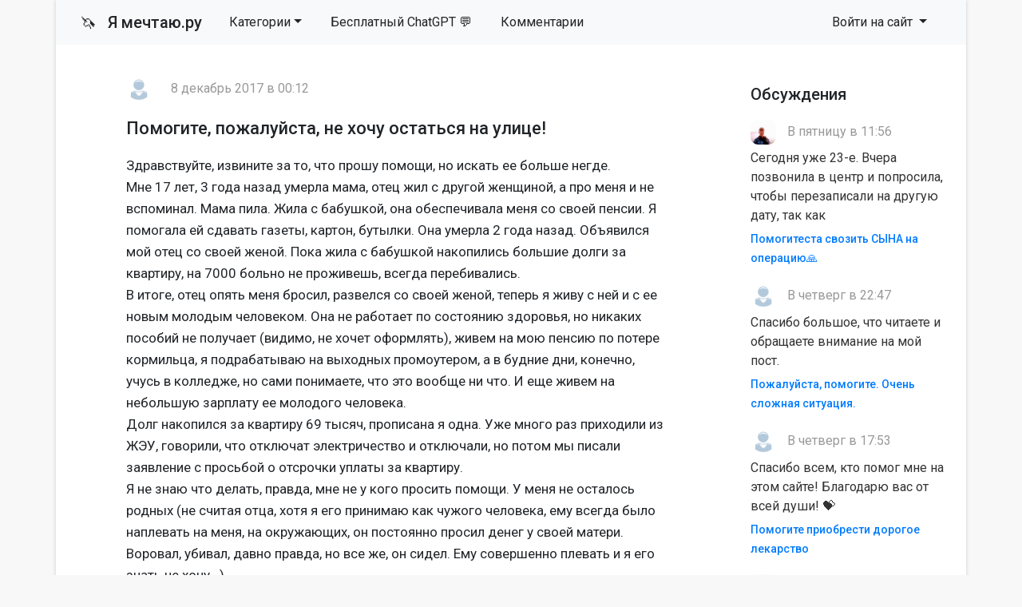

--- FILE ---
content_type: text/html; charset=utf-8
request_url: https://ya-mechtayu.ru/na-zhile/56081-pomogite-pozhaluysta-ne-hochu-ostatsya-na-ulice.html
body_size: 10010
content:
<!DOCTYPE html>
<html>
<head>
<title>Помогите, пожалуйста, не хочу остаться на улице! » Помощь деньгами</title>
<meta charset="utf-8">
<meta name="description" content="Здравствуйте, извините за то, что прошу помощи, но искать ее больше негде. Мне 17 лет, 3 года назад умерла мама, отец жил с другой женщиной, а про меня и не вспоминал. Мама пила. Жила с бабушкой, она обеспечивала меня со своей пенсии. Я помогала ей сдавать газеты, картон, бутылки. Она умерла 2 года">
<meta name="keywords" content="своей, квартиру, помощи, назад, умерла, бабушкой, женой, всегда, живем, человека, правда, Здравствуйте, извините, прошу, искать, больше, негде, другой, женщиной, вспоминал">
<meta name="generator" content="DataLife Engine (https://dle-news.ru)">
<meta name="news_keywords" content="Долги, Квартплата, Помогите, Дом">
<link rel="canonical" href="https://ya-mechtayu.ru/na-zhile/56081-pomogite-pozhaluysta-ne-hochu-ostatsya-na-ulice.html">
<link rel="alternate" type="application/rss+xml" title="Помощь деньгами RSS" href="https://ya-mechtayu.ru/rss.xml">
<link rel="alternate" type="application/rss+xml" title="Помощь деньгами RSS Dzen" href="https://ya-mechtayu.ru/rssdzen.xml">
<link rel="preconnect" href="https://ya-mechtayu.ru/" fetchpriority="high">
<meta property="twitter:title" content="Помогите, пожалуйста, не хочу остаться на улице! » Помощь деньгами">
<meta property="twitter:url" content="https://ya-mechtayu.ru/na-zhile/56081-pomogite-pozhaluysta-ne-hochu-ostatsya-na-ulice.html">
<meta property="twitter:card" content="summary_large_image">
<meta property="twitter:image" content="https://ya-mechtayu.ru/uploads/posts/2017-12/1512736525_img_20171208_173136_254.jpg">
<meta property="twitter:description" content="Здравствуйте, извините за то, что прошу помощи, но искать ее больше негде. Мне 17 лет, 3 года назад умерла мама, отец жил с другой женщиной, а про меня и не вспоминал. Мама пила. Жила с бабушкой, она обеспечивала меня со своей пенсии. Я помогала ей сдавать газеты, картон, бутылки. Она умерла 2 года">
<meta property="og:type" content="article">
<meta property="og:site_name" content="Помощь деньгами">
<meta property="og:title" content="Помогите, пожалуйста, не хочу остаться на улице! » Помощь деньгами">
<meta property="og:url" content="https://ya-mechtayu.ru/na-zhile/56081-pomogite-pozhaluysta-ne-hochu-ostatsya-na-ulice.html">
<meta property="og:image" content="https://ya-mechtayu.ru/uploads/posts/2017-12/1512736525_img_20171208_173136_254.jpg">
<meta property="og:description" content="Здравствуйте, извините за то, что прошу помощи, но искать ее больше негде. Мне 17 лет, 3 года назад умерла мама, отец жил с другой женщиной, а про меня и не вспоминал. Мама пила. Жила с бабушкой, она обеспечивала меня со своей пенсии. Я помогала ей сдавать газеты, картон, бутылки. Она умерла 2 года">

<script src="/public/js/jquery.js?v=106b2"></script>
<script src="/public/js/jqueryui.js?v=106b2" defer></script>
<script src="/public/js/dle_js.js?v=106b2" defer></script>
<script type="application/ld+json">{"@context":"https://schema.org","@graph":[{"@type":"BreadcrumbList","@context":"https://schema.org/","itemListElement":[{"@type":"ListItem","position":1,"item":{"@id":"https://ya-mechtayu.ru/","name":"Мечты"}},{"@type":"ListItem","position":2,"item":{"@id":"https://ya-mechtayu.ru/na-zhile/","name":"Квартира и жилье"}},{"@type":"ListItem","position":3,"item":{"@id":"https://ya-mechtayu.ru/na-zhile/56081-pomogite-pozhaluysta-ne-hochu-ostatsya-na-ulice.html","name":"Помогите, пожалуйста, не хочу остаться на улице!"}}]}]}</script>
<link rel="stylesheet" type="text/css" href="/templates/mechta/css/style.css" media="screen" />
<link rel="stylesheet" href="https://cdnjs.cloudflare.com/ajax/libs/font-awesome/4.7.0/css/font-awesome.min.css">

<meta name="viewport" content="width=device-width, initial-scale=1">

<link rel="apple-touch-icon" sizes="144x144" href="/apple-icon-144x144.png">
<link rel="icon" type="image/png" sizes="192x192"  href="/android-icon-192x192.png">
<link rel="icon" type="image/png" sizes="96x96" href="/favicon-96x96.png">
<link rel="icon" type="image/png" sizes="16x16" href="/favicon-16x16.png">
<meta name="msapplication-TileColor" content="#ffffff">
<meta name="msapplication-TileImage" content="/ms-icon-144x144.png">
<meta name="theme-color" content="#fffcee"> 
<script>window.yaContextCb=window.yaContextCb||[]</script>
<script src="https://yandex.ru/ads/system/context.js" async></script>

</head>
<body>
<script>
<!--
var dle_root       = '/';
var dle_admin      = '';
var dle_login_hash = '3c855d4a52c211cc818334cd6621b02e4ef1fdb1';
var dle_group      = 5;
var dle_skin       = 'mechta';
var dle_wysiwyg    = 1;
var dle_min_search = '4';
var dle_act_lang   = ["Подтвердить", "Отмена", "Вставить", "Отмена", "Сохранить", "Удалить", "Загрузка. Пожалуйста, подождите...", "Скопировать", "Скопировано!"];
var menu_short     = 'Быстрое редактирование';
var menu_full      = 'Полное редактирование';
var menu_profile   = 'Просмотр профиля';
var menu_send      = 'Отправить сообщение';
var menu_uedit     = 'Админцентр';
var dle_info       = 'Информация';
var dle_confirm    = 'Подтверждение';
var dle_prompt     = 'Ввод информации';
var dle_req_field  = ["Заполните поле с именем", "Заполните поле с сообщением", "Заполните поле с темой сообщения"];
var dle_del_agree  = 'Вы действительно хотите удалить? Данное действие невозможно будет отменить';
var dle_spam_agree = 'Вы действительно хотите отметить пользователя как спамера? Это приведёт к удалению всех его комментариев';
var dle_c_title    = 'Отправка жалобы';
var dle_complaint  = 'Укажите текст Вашей жалобы для администрации:';
var dle_mail       = 'Ваш e-mail:';
var dle_big_text   = 'Выделен слишком большой участок текста.';
var dle_orfo_title = 'Укажите комментарий для администрации к найденной ошибке на странице:';
var dle_p_send     = 'Отправить';
var dle_p_send_ok  = 'Уведомление успешно отправлено';
var dle_save_ok    = 'Изменения успешно сохранены. Обновить страницу?';
var dle_reply_title= 'Ответ на комментарий';
var dle_tree_comm  = '0';
var dle_del_news   = 'Удалить статью';
var dle_sub_agree  = 'Вы действительно хотите подписаться на комментарии к данной публикации?';
var dle_unsub_agree  = 'Вы действительно хотите отписаться от комментариев к данной публикации?';
var dle_captcha_type  = '1';
var dle_share_interesting  = ["Поделиться ссылкой на выделенный текст", "Twitter", "Facebook", "Вконтакте", "Прямая ссылка:", "Нажмите правой клавишей мыши и выберите «Копировать ссылку»"];
var DLEPlayerLang     = {prev: 'Предыдущий',next: 'Следующий',play: 'Воспроизвести',pause: 'Пауза',mute: 'Выключить звук', unmute: 'Включить звук', settings: 'Настройки', enterFullscreen: 'На полный экран', exitFullscreen: 'Выключить полноэкранный режим', speed: 'Скорость', normal: 'Обычная', quality: 'Качество', pip: 'Режим PiP'};
var DLEGalleryLang    = {CLOSE: 'Закрыть (Esc)', NEXT: 'Следующее изображение', PREV: 'Предыдущее изображение', ERROR: 'Внимание! Обнаружена ошибка', IMAGE_ERROR: 'Не удалось загрузить изображение', TOGGLE_AUTOPLAY: 'Просмотр слайдшоу', TOGGLE_SLIDESHOW: 'Просмотр слайдшоу', TOGGLE_FULLSCREEN: 'Полноэкранный режим', TOGGLE_THUMBS: 'Включить / Выключить уменьшенные копии', TOGGLE_FULL: 'Увеличить / Уменьшить', ITERATEZOOM: 'Увеличить / Уменьшить', DOWNLOAD: 'Скачать изображение' };
var DLEGalleryMode    = 0;
var DLELazyMode       = 0;
var allow_dle_delete_news   = false;
var dle_search_delay   = false;
var dle_search_value   = '';
jQuery(function($){
save_last_viewed('56081');
					setTimeout(function() {
						$.get(dle_root + "index.php?controller=ajax&mod=adminfunction", { 'id': '56081', action: 'newsread', user_hash: dle_login_hash });
					}, 5000);
FastSearch();
});
//-->
</script>
<div class="page container">
<nav class="navbar navbar-expand-lg navbar-light bg-light row">
    <div class="container-fluid">
        <a class="navbar-brand" href="/"><span style="font-size: 19px">🦄 &nbsp</span> Я мечтаю.ру</a>
        <div class="d-flex d-lg-none ml-auto align-items-center">
            
            <button class="navbar-toggler ml-2" type="button" data-toggle="collapse" data-target="#navbarSupportedContent" aria-controls="navbarSupportedContent" aria-expanded="false" aria-label="Toggle navigation">
                <span class="navbar-toggler-icon"></span>
            </button>
        </div>
        
        <div class="collapse navbar-collapse" id="navbarSupportedContent">
            <ul class="navbar-nav mr-auto">
				<li class="nav-item dropdown">
    <a href="#" class="nav-link dropdown-toggle" data-toggle="dropdown" role="button" aria-haspopup="true" aria-expanded="false">Категории</a>
    <div class="dropdown-menu" role="menu">
        <a class="dropdown-item" href="https://ya-mechtayu.ru/vyplata-kreditov/">Выплата кредитов <span class="badge badge-secondary"> 38685</span></a><a class="dropdown-item" href="https://ya-mechtayu.ru/ozon_wildberries/">Помощь через маркетплейсы <span class="badge badge-secondary"> 70</span></a><a class="dropdown-item" href="https://ya-mechtayu.ru/na-produkty/">Продукты питания <span class="badge badge-secondary"> 8605</span></a><a class="dropdown-item" href="https://ya-mechtayu.ru/na-zhile/">Квартира и жилье <span class="badge badge-secondary"> 13522</span></a><a class="dropdown-item" href="https://ya-mechtayu.ru/odezhda-i-obuv/">Одежда и обувь <span class="badge badge-secondary"> 1872</span></a><a class="dropdown-item" href="https://ya-mechtayu.ru/bytovye-tovary/">Бытовые товары <span class="badge badge-secondary"> 3096</span></a><a class="dropdown-item" href="https://ya-mechtayu.ru/na-lechenie/">Медицина и здоровье <span class="badge badge-secondary"> 11276</span></a><a class="dropdown-item" href="https://ya-mechtayu.ru/ucheba_i_rabota/">Учеба и работа <span class="badge badge-secondary"> 5664</span></a><a class="dropdown-item" href="https://ya-mechtayu.ru/semya_i_blizkie/">Семья и близкие <span class="badge badge-secondary"> 8103</span></a><a class="dropdown-item" href="https://ya-mechtayu.ru/ishu-sponsora/">Ищу спонсора <span class="badge badge-secondary"> 13304</span></a><a class="dropdown-item" href="https://ya-mechtayu.ru/stanu-sponsorom/">Дам деньги <span class="badge badge-secondary"> 209</span></a><a class="dropdown-item" href="https://ya-mechtayu.ru/srochno-dengi/">Нужны деньги <span class="badge badge-secondary"> 108166</span></a><a class="dropdown-item" href="https://ya-mechtayu.ru/raznye_mechty/">Разное <span class="badge badge-secondary"> 8175</span></a>
    </div>
</li>

                <li class="nav-item"><a rel="nofollow" target="_blank" class="nav-link" href="https://t.me/gpt_vibe_bot?start=src_yam_menu">Бесплатный ChatGPT 💬</a></li>
				<li class="nav-item"><a class="nav-link" href="/?do=lastcomments">Комментарии</a></li>
     
                
            </ul>
            
            
            
            <ul class="navbar-nav">
                <li class="nav-item dropdown">
                    <a class="nav-link dropdown-toggle" href="#" id="navbarDropdown3" role="button" data-toggle="dropdown" aria-haspopup="true" aria-expanded="false">
                        Войти на сайт
                    </a>
                    <div class="dropdown-menu" aria-labelledby="navbarDropdown3">
                        <div class="px-3 py-2">
                            <form class="reg" method="post" action=''>
                                Войти
                                <input name="login" type="hidden" id="login" value="submit" />
                                <input class="form-control form-control-sm" name="login_name" type="text" placeholder="e-mail" />
                                <input class="form-control form-control-sm" name="login_password" type="password" placeholder="Пароль" />
                                <input class="btn btn-sm btn-success" onclick="submit();" name="image" value="Войти" type="submit" />
                            </form>
                        </div>
                        <div class="dropdown-divider"></div>
                        <a class="dropdown-item" href="/index.php?do=lostpassword"><i class="fa fa-question-circle" aria-hidden="true"></i> Не помню пароль</a>
                        <a class="dropdown-item" href="/index.php?do=register"><i class="fa fa-user-plus" aria-hidden="true"></i> Регистрация</a> 
                        <a class="dropdown-item" href="https://id.vk.ru/authorize?client_id=7951765&amp;redirect_uri=https%3A%2F%2Fya-mechtayu.ru%2Findex.php%3Fdo%3Dauth-social%26provider%3Dvk&amp;scope=email&amp;state=7e09d28fd307afa8ebe622a3b20f20d6&amp;response_type=code&amp;code_challenge=7MqhzryiYaD5W1Ra7fjoPfPgAu9q7kb8UqdFMXbRYMs&amp;code_challenge_method=S256" target="_blank"><i class="fa fa-vk" aria-hidden="true"></i> Войти через VK</a>
                    </div>
                </li>
            </ul>
            
        </div>
    </div>
</nav>



              





  <div class="main row">
    <div class="container" style="padding:15px;">

<!-- Yandex.RTB R-A-1679693-1 -->
<div id="yandex_rtb_R-A-1679693-1"></div>
<script>window.yaContextCb.push(()=>{
  Ya.Context.AdvManager.render({
    renderTo: 'yandex_rtb_R-A-1679693-1',
    blockId: 'R-A-1679693-1'
  })
})</script>

      </div>
    <div class="col-md-9">
	
      

       
      
<!--
[metatags]
<title>
	Помогите, пожалуйста, не хочу остаться на улице! Башаортостан cрочно нужны 69 000 
</title>
<og:title>
	Помогите, пожалуйста, не хочу остаться на улице! Башаортостан
</og:title>
[/metatags]-->

<article class="news article">
    <div class="autor"><a href="https://ya-mechtayu.ru/user/svetlana23456/"><img class="mini-avatar" src="/templates/mechta/dleimages/noavatar.png"></a> <span></span> <span>8 декабрь 2017 в 00:12</span></div>
     
    <h1 class="article__header">Помогите, пожалуйста, не хочу остаться на улице! </h1>
    
    <p>Здравствуйте, извините за то, что прошу помощи, но искать ее больше негде. <br>Мне 17 лет, 3 года назад умерла мама, отец жил с другой женщиной, а про меня и не вспоминал. Мама пила. Жила с бабушкой, она обеспечивала меня со своей пенсии. Я помогала ей сдавать газеты, картон, бутылки. Она умерла 2 года назад. Объявился мой отец со своей женой. Пока жила с бабушкой накопились большие долги за квартиру, на 7000 больно не проживешь, всегда перебивались. <br>В итоге, отец опять меня бросил, развелся со своей женой, теперь я живу с ней и с ее новым молодым человеком. Она не работает по состоянию здоровья, но никаких пособий не получает (видимо, не хочет оформлять), живем на мою пенсию по потере кормильца, я подрабатываю на выходных промоутером, а в будние дни, конечно, учусь в колледже, но сами понимаете, что это вообще ни что. И еще живем на небольшую зарплату ее молодого человека.<br>Долг накопился за квартиру 69 тысяч, прописана я одна. Уже много раз приходили из ЖЭУ, говорили, что отключат электричество и отключали, но потом мы писали заявление с просьбой о отсрочки уплаты за квартиру. <br>Я не знаю что делать, правда, мне не у кого просить помощи. У меня не осталось родных (не считая отца, хотя я его принимаю как чужого человека, ему всегда было наплевать на меня, на окружающих, он постоянно просил денег у своей матери. Воровал, убивал, давно правда, но все же, он сидел. Ему совершенно плевать и я его знать не хочу...)<br>Помогите, пожалуйста, кто сколько сможет. Нужно хотя бы немного гасить долг, я не хочу остаться на улице...<br>Номер карты сбербанка: 4276 0600 2566 4098</p>
    <div></div>

    <h2 class="obb">
     Срочно нужны 69 000 
      Башаортостан. 
    </h2>

</article>
<div class="article__meta">
    <div class="row">
        <div class="col-md-4">
    		  <div class="article__meta_title">Поддержать деньгами</div>
            <p class="article__meta_text">Переведите любую сумму на указанные реквизиты. Нужно  69 000 </p>
                    <div class="rate">
                      <span class="up-news">
                        <a href="#" onclick="doRate('plus', '56081'); return false;" ><img width="16px" src="/uploads/like.png">&nbsp Поддержать лайком</a>
                      </span>
                      <span class="rating_news"><span data-ratig-layer-id="56081"><span class="ratingtypeplus" >0</span></span></span>
                      <span class="down-news">
                        
                      </span>
                    </div>

        </div>
        <div class="col-md-4">
            <div class="article__meta_title">Категория</div>
            <div class="article__meta_text_link"><a href="https://ya-mechtayu.ru/na-zhile/">Квартира и жилье</a></div>
            
            <div class="article__meta_title">Теги</div>
            <div class="article__meta_text_link"><a href="https://ya-mechtayu.ru/tags/%D0%B4%D0%BE%D0%BB%D0%B3%D0%B8/">Долги</a>, <a href="https://ya-mechtayu.ru/tags/%D0%BA%D0%B2%D0%B0%D1%80%D1%82%D0%BF%D0%BB%D0%B0%D1%82%D0%B0/">Квартплата</a>, <a href="https://ya-mechtayu.ru/tags/%D0%BF%D0%BE%D0%BC%D0%BE%D0%B3%D0%B8%D1%82%D0%B5/">Помогите</a>, <a href="https://ya-mechtayu.ru/tags/%D0%B4%D0%BE%D0%BC/">Дом</a></div>
            <div class="article__meta_title">Просмотры</div>
            <p class="article__meta_text">
              	506
            </p>

        </div>
        <div class="col-md-4">
            <div class="article__meta_title">Такие же материалы</div>
            <ul class="related">
   				<li><a href="https://ya-mechtayu.ru/na-zhile/56114-pomogite-pozhaluysta-ne-hochu-ostatsya-na-ulice.html">Помогите, пожалуйста, не хочу остаться на улице!</a></li><li><a href="https://ya-mechtayu.ru/na-zhile/95786-michtaju-reshit-problemu-s-zhilem.html">Мичтаю решить проблему с жильем</a></li><li><a href="https://ya-mechtayu.ru/na-zhile/133853-mechtaju-o-svoej-kvartire.html">Мечтаю о своей квартире</a></li>
            </ul>
            <div class="article__meta_title">Что то не так?</div>
            <p class="article__meta_text">
             <a href="javascript:AddComplaint('56081', 'news')"> Пожаловаться на этот материал <i class="fa fa-flag" title="Пожаловаться"></i></a>              	
            </p>
        </div>

	</div>
</div>
<h3 class="article__comments_header">Комментарии</h3><div class="alert-box">
  <div class="alert-title">Информация</div>
  <div class="alert-text">Посетители, находящиеся в группе <b>Гости</b>, не могут оставлять комментарии к данной публикации.</div>
</div>        
        
    </div>
    <div class="col-md-3">
      <div class="block">
	<h6>Обсуждения</h6>
    <ul class="last-comments">
		<li>
    <img class="mini-avatar" src="//ya-mechtayu.ru/uploads/fotos/foto_267672_1768156860.jpg">
     В пятницу в 11:56
    <p>Сегодня уже 23-е. Вчера позвонила в центр и попросила, чтобы перезаписали на другую дату, так как</p>
	<a href="https://ya-mechtayu.ru/na-lechenie/246331-pomogitesta-svozit-syna-na-operaciju.html" title="Помогитеста свозить СЫНА на операцию🙏">Помогитеста свозить СЫНА на операцию🙏</a>
</li><li>
    <img class="mini-avatar" src="/templates/mechta/dleimages/noavatar.png">
     В четверг в 22:47
    <p>Спасибо большое, что читаете и обращаете внимание на мой пост. </p>
	<a href="https://ya-mechtayu.ru/srochno-dengi/246852-pozhalujsta-pomogite-ochen-slozhnaja-situacija.html" title="Пожалуйста, помогите. Очень сложная ситуация.">Пожалуйста, помогите. Очень сложная ситуация.</a>
</li><li>
    <img class="mini-avatar" src="/templates/mechta/dleimages/noavatar.png">
     В четверг в 17:53
    <p>Спасибо всем, кто помог мне на этом сайте! Благодарю вас от всей души! 💝</p>
	<a href="https://ya-mechtayu.ru/srochno-dengi/247116-pomogite-priobresti-dorogoe-lekarstvo.html" title="Помогите приобрести дорогое лекарство">Помогите приобрести дорогое лекарство</a>
</li><li>
    <img class="mini-avatar" src="//ya-mechtayu.ru/uploads/fotos/foto_267672_1768156860.jpg">
     В четверг в 16:43
    <p>Сегодня, конечно очень этого не хотелось бы, придётся позвонить в центр и сообщить, что не сможем</p>
	<a href="https://ya-mechtayu.ru/na-lechenie/246331-pomogitesta-svozit-syna-na-operaciju.html" title="Помогитеста свозить СЫНА на операцию🙏">Помогитеста свозить СЫНА на операцию🙏</a>
</li><li>
    <img class="mini-avatar" src="//ya-mechtayu.ru/uploads/fotos/foto_267923_1768690318.jpg">
     В среду в 11:32
    <p>Здравствуйте, спасибо за лайки, никогда ни чего не у кого не просила, но обстоятельства вынуждают.</p>
	<a href="https://ya-mechtayu.ru/na-zhile/246788-nuzhna-finansovaja-podderzhka.html" title="Нужна финансовая поддержка 🙏">Нужна финансовая поддержка 🙏</a>
</li><li>
    <img class="mini-avatar" src="//ya-mechtayu.ru/uploads/fotos/foto_150667.jpg">
     20 января 2026 20:39
    <p>Встаньте на учёт в благотворительный фонд для многодетных семей, например: Русская Берёза. На сайте</p>
	<a href="https://ya-mechtayu.ru/na-produkty/246763-pomogite-nakormit-detej.html" title="Помогите накормить детей">Помогите накормить детей</a>
</li><li>
    <img class="mini-avatar" src="/templates/mechta/dleimages/noavatar.png">
     20 января 2026 19:48
    <p>Спасибо большое за помощь Владимиру Витальевичу Т за перевод 80₽ и Артему 120₽ спасибо вам большое</p>
	<a href="https://ya-mechtayu.ru/na-produkty/246889-pomogite-pozhalujsta.html" title="Помогите пожалуйста">Помогите пожалуйста</a>
</li><li>
    <img class="mini-avatar" src="/templates/mechta/dleimages/noavatar.png">
     20 января 2026 06:30
    <p>Что-то совсем нет помощи, только просмотры…спасибо за лайк в поддержку</p>
	<a href="https://ya-mechtayu.ru/vyplata-kreditov/246676-pomogite-vyplatit-kredit.html" title="Помогите выплатить кредит">Помогите выплатить кредит</a>
</li><li>
    <img class="mini-avatar" src="//ya-mechtayu.ru/uploads/fotos/foto_228693_1701904728.jpg">
     20 января 2026 02:43
    <p>Уважаемый и благородный с добрым сердцем Виталий.Т.И вас с Крещением Господнем 🙏 Спасибо большое 🤗</p>
	<a href="https://ya-mechtayu.ru/srochno-dengi/236457-pozhalujsta-neprohodite-mimo-mozhet-vas-poslal-boh.html" title="Пожалуйста непроходите мимо может вас послал бох🙏">Пожалуйста непроходите мимо может вас послал бох🙏</a>
</li><li>
    <img class="mini-avatar" src="/templates/mechta/dleimages/noavatar.png">
     19 января 2026 22:29
    <p>  Виктория,благодарю за добрые пожелания!Рад,что помог справиться с проблемой.Верю,всё у Вас</p>
	<a href="https://ya-mechtayu.ru/srochno-dengi/246907-pomogite-pozhalujsta-ne-projdite-mimo-jetogo-posta.html" title="Помогите пожалуйста не пройдите мимо этого поста">Помогите пожалуйста не пройдите мимо этого поста</a>
</li>
    </ul>
</div>
<div class="block">
   <h6>Полезноe</h6>
  <div class="block-wrap block-tags">
      <ul class="catmenu">
          <li><a href="/kak-zaschititsya-ot-kollektorov.html">Как защититься от коллекторов?</a></li>
      </ul>
  </div>   
    
  <div class="block">
	<h6>Опрос на сайте</h6>
	<div class="block-wrap with-header block-archives"></div>
</div>
    
    <form id="q_search" class="form-inline" method="post">
        <div class="form-group">
            <input id="story" name="story" class="form-control" placeholder="Поиск на сайте" type="search">
        </div>
        <button class="btn" type="submit" title="Найти">Найти</button>
        <input type="hidden" name="do" value="search">
        <input type="hidden" name="subaction" value="search">
    </form>
    
</div>

<div class="block">
	<h6>Последние</h6>
    <ol class="last">
		<li><a href="https://ya-mechtayu.ru/na-zhile/245860-pozhalujsta-pomogite-razbitomu-serdcu-podnjatsja.html">Пожалуйста, помогите разбитому сердцу подняться</a>
</li>

<li><a href="https://ya-mechtayu.ru/srochno-dengi/245359-tak-nikto-i-ne-pomog.html">Так никто и не помог</a>
</li>

<li><a href="https://ya-mechtayu.ru/semya_i_blizkie/246847-mne-nuzhna-materialnaja-moralnaja-pomosch.html">Мне нужна материальная - моральная  помощь</a>
</li>

<li><a href="https://ya-mechtayu.ru/na-zhile/246788-nuzhna-finansovaja-podderzhka.html">Нужна финансовая поддержка 🙏</a>
</li>

<li><a href="https://ya-mechtayu.ru/raznye_mechty/245635-blagodarju.html">Благодарю 😇</a>
</li>

<li><a href="https://ya-mechtayu.ru/srochno-dengi/246682-rodnye-dolg-chut-ne-zabyla-za-jelektrichestvo.html">Родные 🙏🏻💕долг чуть не забыла за электричество!</a>
</li>

<li><a href="https://ya-mechtayu.ru/bytovye-tovary/245456-pomogite-kupit-stiralnuju-mashinku.html">Помогите купить стиральную машинку</a>
</li>

<li><a href="https://ya-mechtayu.ru/vyplata-kreditov/246676-pomogite-vyplatit-kredit.html">Помогите выплатить кредит</a>
</li>

<li><a href="https://ya-mechtayu.ru/na-lechenie/246331-pomogitesta-svozit-syna-na-operaciju.html">Помогитеста свозить СЫНА на операцию🙏</a>
</li>

<li><a href="https://ya-mechtayu.ru/srochno-dengi/246907-pomogite-pozhalujsta-ne-projdite-mimo-jetogo-posta.html">Помогите пожалуйста не пройдите мимо этого поста</a>
</li>


    </ol>
</div>


    </div>

<!-- Yandex.RTB R-A-1679693-5 -->
<div id="yandex_rtb_R-A-1679693-5"></div>
<script>window.yaContextCb.push(()=>{
	Ya.Context.AdvManager.render({
		"blockId": "R-A-1679693-5",
		"renderTo": "yandex_rtb_R-A-1679693-5",
		"type": "feed"
	})
})
</script>

      
  </div>
<div class="footer row">
  <div class="col-md-6">
      <p><strong>Сайт взаимопомощи Я-мечтаю.ру</strong></p>
      <p><small>Администрация сайта непосредственно не оказывает какой бы то ни было помощи, а лишь дает возможность описать вашу проблему и публично на сайте.</small></p>
     <p><small>© «YA-MECHTAYU.RU» 2010 - 2025 </small></p>

    </div>
  <div class="col-md-6">
    <p>Все желания высечены на сайте и будут исполнены!</p>
      <li><a href="/about.html">О проекте</a></li>
	  <li><a href="/index.php?do=register">Регистрация</a></li>
      <li><a href="/index.php?do=lostpassword">Восстановить пароль</a></li>
      <li><a href="/addnews.html">Добавить материал</a></li>
      <br>
      <li><a class="text-danger" href="/?do=feedback">Техническая поддержка</a></li>

  </div>
</div>
</div>
<!-- Обновлено на Bootstrap 4.6.2 -->
<!-- Удаляем подключение jQuery, так как DLE подключает его автоматически -->
<script src="https://cdn.jsdelivr.net/npm/bootstrap@4.6.2/dist/js/bootstrap.bundle.min.js" integrity="sha384-Fy6S3B9q64WdZWQUiU+q4/2Lc9npb8tCaSX9FK7E8HnRr0Jz8D6OP9dO5Vg3Q9ct" crossorigin="anonymous"></script>
   

<!-- Yandex.Metrika counter -->
<script type="text/javascript">
    (function(m,e,t,r,i,k,a){
        m[i]=m[i]||function(){(m[i].a=m[i].a||[]).push(arguments)};
        m[i].l=1*new Date();
        for (var j = 0; j < document.scripts.length; j++) {if (document.scripts[j].src === r) { return; }}
        k=e.createElement(t),a=e.getElementsByTagName(t)[0],k.async=1,k.src=r,a.parentNode.insertBefore(k,a)
    })(window, document,'script','https://mc.yandex.ru/metrika/tag.js', 'ym');

    ym(27413693, 'init', {webvisor:true, clickmap:true, accurateTrackBounce:true, trackLinks:true});
</script>
<noscript><div><img src="https://mc.yandex.ru/watch/27413693" style="position:absolute; left:-9999px;" alt="" /></div></noscript>
<!-- /Yandex.Metrika counter -->

    </body>
</html>
<!-- DataLife Engine Copyright SoftNews Media Group (https://dle-news.ru) -->


--- FILE ---
content_type: text/css
request_url: https://ya-mechtayu.ru/templates/mechta/css/style.css
body_size: 11288
content:
@import url('https://fonts.googleapis.com/css?family=Roboto:300,400,500,700');
@import url('https://cdn.jsdelivr.net/npm/bootstrap@4.6.2/dist/css/bootstrap.min.css');

/* Единый синий стиль для всех кнопок */
:root {
    /* Брендовый синий (как у .btn-primary Bootstrap) */
    --brand-primary: #007bff;
    --brand-primary-hover: #0069d9;
    --brand-primary-border-hover: #0062cc;
    --brand-primary-focus: rgba(0, 123, 255, 0.5);
}

/* Базовый primary (оставляем как есть, но фиксируем ховеры/фокус для консистентности) */
.btn-primary {
    background-color: var(--brand-primary) !important;
    border-color: var(--brand-primary) !important;
    color: #fff !important;
}
.btn-primary:hover,
.btn-primary:focus {
    background-color: var(--brand-primary-hover) !important;
    border-color: var(--brand-primary-border-hover) !important;
}
.btn-primary:focus,
.btn-primary:active {
    box-shadow: 0 0 0 0.2rem var(--brand-primary-focus) !important;
}

/* Приводим остальные варианты к единому синему виду */
.btn-success,
.btn-warning,
.btn-info,
.btn-secondary,
.btn-danger,
.btn-dark,
.btn-light {
    background-color: var(--brand-primary) !important;
    border-color: var(--brand-primary) !important;
    color: #fff !important;
}
.btn-success:hover,
.btn-warning:hover,
.btn-info:hover,
.btn-secondary:hover,
.btn-danger:hover,
.btn-dark:hover,
.btn-light:hover,
.btn-success:focus,
.btn-warning:focus,
.btn-info:focus,
.btn-secondary:focus,
.btn-danger:focus,
.btn-dark:focus,
.btn-light:focus {
    background-color: var(--brand-primary-hover) !important;
    border-color: var(--brand-primary-border-hover) !important;
    color: #fff !important;
}
.btn-success:focus,
.btn-warning:focus,
.btn-info:focus,
.btn-secondary:focus,
.btn-danger:focus,
.btn-dark:focus,
.btn-light:focus,
.btn-success:active,
.btn-warning:active,
.btn-info:active,
.btn-secondary:active,
.btn-danger:active,
.btn-dark:active,
.btn-light:active {
    box-shadow: 0 0 0 0.2rem var(--brand-primary-focus) !important;
}

/* Для outline-кнопок оставляем контур, но в нашем синем */
.btn-outline-success,
.btn-outline-warning,
.btn-outline-info,
.btn-outline-secondary,
.btn-outline-danger,
.btn-outline-dark,
.btn-outline-light {
    color: var(--brand-primary) !important;
    border-color: var(--brand-primary) !important;
}
.btn-outline-success:hover,
.btn-outline-warning:hover,
.btn-outline-info:hover,
.btn-outline-secondary:hover,
.btn-outline-danger:hover,
.btn-outline-dark:hover,
.btn-outline-light:hover,
.btn-outline-success:focus,
.btn-outline-warning:focus,
.btn-outline-info:focus,
.btn-outline-secondary:focus,
.btn-outline-danger:focus,
.btn-outline-dark:focus,
.btn-outline-light:focus {
    color: #fff !important;
    background-color: var(--brand-primary) !important;
    border-color: var(--brand-primary-border-hover) !important;
    box-shadow: 0 0 0 0.2rem var(--brand-primary-focus) !important;
}

/* Мобильный значок ЛС в шапке */
.pm-icon-mobile {
    padding-right: 0.5rem;
}
.pm-icon-mobile .fa-envelope-o {
    font-size: 1.25rem;
}
.pm-badge-mobile {
    position: absolute;
    top: -2px;
    right: -2px;
}

/* Кнопка "+ Пост" (мобильная, рядом с бургером) */
.mobile-addpost-btn {
    padding: 0.25rem 0.5rem;
    font-size: 0.875rem;
    line-height: 1.2;
}

/* Стили для совместимости с Bootstrap 4 */
/* Возвращаем оригинальные стили Bootstrap для навигационной панели */
.navbar-light {
    background-color: #f8f9fa !important;
    border: none;
}

.navbar-light .navbar-brand {
    color: #212529;
    font-size: 1.25rem;
    font-weight: 500;
}

.navbar-light .navbar-nav .nav-link {
    color: #212529;
    padding: 0.5rem 1rem;
    font-size: 1rem;
    font-weight: 400;
}

.navbar-light .navbar-nav .active > .nav-link {
    color: #007bff;
    background-color: transparent;
    font-weight: 500;
}

.navbar-light .navbar-nav .nav-link:hover {
    color: #007bff;
    background-color: transparent;
}

/* Стили для выпадающего меню категорий */
.navbar-nav .nav-item.dropdown {
    position: relative;
}

/* Исправление для выпадающих пунктов меню - переопределяем стандартное поведение ::after */
.navbar-nav .nav-item.dropdown > .nav-link.dropdown-toggle::after {
    /* Скрываем стандартную линию подчеркивания */
    display: none;
}

/* Добавляем стандартную стрелку для выпадающего меню */
.navbar-nav .nav-item.dropdown > .nav-link.dropdown-toggle:after {
    display: inline-block;
    margin-left: 0.255em;
    vertical-align: 0.255em;
    content: "";
    border-top: 0.3em solid;
    border-right: 0.3em solid transparent;
    border-bottom: 0;
    border-left: 0.3em solid transparent;
}

/* Добавляем анимированное подчеркивание при наведении */
.navbar-nav .nav-item.dropdown > .nav-link.dropdown-toggle:before {
    content: '';
    position: absolute;
    width: 0;
    height: 2px;
    bottom: 0;
    left: 0;
    background-color: #007bff;
    transition: width 0.3s ease;
}

.navbar-nav .nav-item.dropdown > .nav-link.dropdown-toggle:hover:before {
    width: 100%;
}

.navbar-nav .dropdown-menu {
    padding: 0.5rem 0;
    min-width: 10rem;
    margin: 0.125rem 0 0;
}

.dropdown-item {
    padding: 0.25rem 1.5rem;
    white-space: normal;
}

.dropdown-item:hover {
    background-color: #f8f9fa;
}

/* Исправление для вложенных меню */
.navbar-nav > .navbar-nav {
    display: inline-block;
}

.navbar-nav > .navbar-nav .nav-item {
    display: inline-block;
}

/* Стили для адаптивных изображений */
.img-fluid {
    max-width: 100%;
    height: auto;
}

/* Обратная совместимость для старых классов Bootstrap 3 */
.img-responsive {
    max-width: 100%;
    height: auto;
}

article img {
    max-width: 100%;
    height: auto;
}

.fullstory img {
    max-width: 100%;
    height: auto;
}

/* Стили для изображений в профиле пользователя */
.avatar img {
    max-width: 100%;
    height: auto;
}

.userinfo img {
    max-width: 100%;
    height: auto;
}

.col-md-4 img {
    max-width: 100%;
    height: auto;
}

.adm {
    background: #fce36e;
}
#dle-comments-form {
    margin: 30px 0;
}

.edit a {
    color:red;
}

body {
	font-family: 'Roboto', sans-serif;
    background-color:#f8f8f8;
}

.meta li {
    display: inline-block;
}

.mini-container {
	max-width:680px;
    margin: 0 auto;
}

.navbar-default .navbar-brand {
    color: #212529;
    font-size: 1.25rem;
    font-weight: 500;
}

.navbar {
    margin-bottom: 0;
}

.reg {
    padding:10px
}

.tg {
    position: fixed;
    padding: 10px;
    bottom: 0px;
    background: #ffdb4d;
    left: 0;
    width: 100%;
    text-align: center;
}

.tg a {
    color: #000;
}

.reg input {
    margin-bottom:10px;
}

.alert-comments {
    background-color: #f7f7f7;
    border-color: #e7e7e6;
    font-size: 13px;
    padding: 15px;
    border-radius: 5px;
    border: 1px solid #ebebeb;
    margin: 20px 0;
}

img.right-ava {
    width: 40px;
    /* margin-bottom: -10px; */
    margin-right: 10px;
    /* padding-right: 10px; */
    border-radius: 50%;
    /* border: 1px solid #b5b5b5; */
    box-shadow: 0 0 6px -2px #969696;
}

img.mim {
    width: 20px;
}

.alert-title {
    background: #ffdd2d;
    padding: 14px 16px;
    font-size: 16px;
    font-weight: bold;
    color: #000;
    border-top-right-radius: 5px;
    border-top-left-radius: 5px;
}

#dle-comments-list {
    max-width: 680px;
    margin: 0 auto;
}

.comments-tree-list {
    padding-left:0
}

.comments-tree-list>li {
    list-style:none;
}


.alert-text {
    background: #fcf8e3;
    border: 1px solid #ffdd2d;
    border-bottom-right-radius: 5px;
    border-bottom-left-radius: 5px;
    padding: 20px;       
}

.comment-body {
    padding-left: 123px;
}

h1 {
    font-size: 22px;

        margin: 0 auto;
     margin-bottom:20px;
    margin-top:20px;
}
h1 a {
    color: #F47F1E;
}

h1.category-title {
    font-size:22px;
    margin:0;
}
p.category-description {
    font-size: 13px;
    color: #999;
    margin: 0;
    line-height: 18px;
    margin-top: 8px;
}

h3 {
	font-size: 24px;
  	font-weight: 600;
}

.h3-title {
    color: #607D8B;
    font-size: 32px;
}

h2 {
    font-size: 22px;
    margin-top:10px;
}

h2 a {
    color:#000;
    text-decoration:underline;
}

article p {
font-size:17px;
}
.article__comments_header {
    max-width: 680px;
    margin: 0 auto;
    font-size: 22px;
    /* display: block; */
    padding: 50px 0 10px;
}

.navbar-brand>img {
    display:inline-block;
    width:24px;
}

p.text {
    margin-bottom: 0;
}

p.obb {
    font-size: 20px;
    color: #aaa;
}

.admin {
    position: absolute;
    left:0;
}

.danger{
    border: 1px solid red;
    padding: 20px;
    color: red;
    font-size: 18px;
}

.main-video>div {
    width:100% !important;
    height:auto !important;
}

.article__meta {
    position: relative;
    background-color: #f2f2f4;
    margin: 20px -15px 0 -15px;
	font-size: 14px;
    padding: 20px 40px;
}

.article__meta_title {
    color: #777;
    font-size: 14px;
    margin: 16px 0 10px;
}

.article__meta_text {
    font-size: 14px;
    line-height: 18px;
    color: #333;
    margin: 0;
}

.article__meta_text_muted {
    font-size: 14px;
    line-height: 18px;
    color: #777;
    margin: 0;
}

.article__meta_text_link a {
display: inline-block;
    margin-right: 1px;
    padding: 1px 10px;
    background: #fff;
    border: 1px solid rgba(0, 0, 0, 0.15);
    border-radius: 2px;
    font-size: 14px;
    color: #333;
    margin-bottom: 4px;
}
.article__meta_text_link a:hover {
    border-color: rgba(0, 0, 0, 0.3);
    text-decoration: none;
}

.footer-banner {
    display:none;
}

.comment-info {
    margin-bottom:6px;
}

.price {
    font-size:25px;
}
.main-video video  {
    width:100% !important;
    height:auto !important;
}

.mejs-mediaelement {
    position:relative;
}

.qq-upload-button {
    background: #009688;
    color: #fff;
}

p {
	line-height: 27px;
    margin: 10px 0 20px 0;
    word-wrap: break-word;
}

.mini-avatar {
    border-radius: 30%;
    width: 32px;
    margin-right:10px;
}
    
.related {
    
	font-size: 0.9em;
    padding-left: 20px;
}

.related li {
	margin-bottom: 8px;
}

.related li a {
	color:#2f73b9;
}

.xf input, textarea {
        display: block;
    width: 100%;
    height: 34px;
    padding: 6px 12px;
    font-size: 14px;
    line-height: 1.42857143;
    color: #555;
    background-color: #fff;
    background-image: none;
    border: 1px solid #ccc;
    border-radius: 4px;
    -webkit-box-shadow: inset 0 1px 1px rgba(0,0,0,0.075);
    box-shadow: inset 0 1px 1px rgba(0,0,0,0.075);
    -webkit-transition: border-color ease-in-out .15s, -webkit-box-shadow ease-in-out .15s;
    -o-transition: border-color ease-in-out .15s, box-shadow ease-in-out .15s;
    transition: border-color ease-in-out .15s, box-shadow ease-in-out .15s;
    
}



input.btn111 {
    background: #50ce83;
    padding: 10px 20px;
    border-radius: 3px;
    color: #fff;
    border: none;
    margin-right: 15px;
}



input.btn:hover {
    background: cadetblue;
}

.rate {
background-color: #e6e6e6;
    border-radius: 5px;
    display: inline-block;
    padding: 5px 10px;
    margin: 20px 0 0 0;
}

li.like a {
	color: #F5BFD4;
}

.rating_news span>span {
padding: 0px 5px;
}

.rate .up-news a {
	color: rgb(121, 121, 121);
    text-decoration: none;
}

.rate .down-news {
	color: rgb(226, 83, 83);
}

#dle-comments-list .autor {
    margin-bottom:7px;
}
.autor {
	color: #999;
    margin: 10px 0;
}

.autor a {
	text-decoration: none;
	color: #000;
}

.autor a:hover {
	text-decoration: underline;
}

.autor span {
    margin-right: 10px;
}

.up-news .fa-heart {
  color: #ccc;
        margin-right: 4px;
}

.up-news:hover .fa-heart {
  color: red;
}

.voteprogress {
    position: relative;
    top: 5px;
    z-index: 2;
    margin-top: -25px;
    margin-bottom: 10px;
}

.vote1, .vote2, .vote3, .vote4, .vote5, .vote6 {
    width: 100%;
    background: #ffdb4d;
    display: inline-block;
    color: transparent;
    border-radius: 5px;
}

.vote {
    z-index: 3;
    position: relative;
    font-size: 12px;
    padding-left: 5px;
    color: #1e1e1ea8;
}

.taglist {margin: 20px 0;color:#bbb;}
.taglist span {
    display:inline-block;
    margin: 8px 2px;
}
    .taglist a {
    padding: 5px 15px;
    border-radius: 3px;
    color: #c15117;
    text-decoration: none;
    background: #ffefef;
    text-transform: uppercase;
    letter-spacing: 0.1em;
    border: 1px solid #d2a494;
    margin: 0 4px;
    font-size: 15px;
    }
.taglist a:hover {
    color: #fff;
    background:#d2a494;
        }

.liker {
    text-align: center;
    margin: 0 auto;
    position: absolute;
    top: 0;
    right: 0;          
}
.liker p {margin-bottom:10px; display: inline-block; font-size: 13px; width: inherit !important;font-weight:bold;}

        
.btngrn {
	background-color: rgba(54, 198, 127, 1);
	padding: 5px 10px;
	margin-top: 12px;
	margin-right: 12px;
	color: white;
	border-radius: 2px;
	font-weight: normal;
	font-family: Arial;
	font-size: 14px;
	border: 1px solid #36C67F;
}

.btngrn:hover {
	background-color: #F0F9F4;
}

.comment-text {
    padding: 20px;
    border-radius: 20px;
    background-color: #f5f5f6;
    margin: 20px 0;
}


.block-nav ul ul {padding-left: 15px;}
.block-nav sup {line-height: 1em;}

/* Ã’Ã¥Ã«Ã® Ã±Ã²Ã°Ã Ã­Ã¨Ã¶Ã» */
.page {
    box-shadow: 0 0 5px #cdcdcd;
    background-color: #fff;
}

/* Ã?Ã Ã¯ÃªÃ  */
.toppanel {    
    border-bottom: 1px solid #eaeaea;
    overflow: hidden;
    padding: 8px 20px;
    font-size: 13px;
    margin: 0 -15px;}

.userpanel {font-size:13px; padding:7px 0;   margin: 0;}
.userpanel ul {margin:0; padding:0;}
.userpanel li {display: inline-block; padding-right: 6px;}

.header {
    zoom: 1;
    padding-bottom: 23px;
    position: relative;

    padding: 15px;}

.add-mob {
    background: #50ce83;
    border-radius: 3px;
    color: #fff;
    padding:2px;
}

.add-btn {
    padding: 5px 10px;
    color: #2f2f2f;
    background: #ffcb07;
    border-radius: 4px;
    box-shadow: 1px 1px 1px 0px #cecece;
    display:inline-block;
    margin: 10px 10px 0 10px;
}

.header .logo a {display: block; background: url(../images/logo.png) no-repeat 0px 0px; text-decoration: none; color: #1e1e1e; height: 60px;}
.header .logo b {color: #1e1e1e; font-size: 18px; display: block; padding: 5px 0 0 90px;}
.header .logo span {    color: #9E9E9E;
    display: block;
    padding: 0px 0px 0px 89px;
}

.signup {float: left;}
.signup * {display: inline; margin-right: 10px;}
.signup input {
    color: #444444;
    font-size: 12px;
    border: 1px solid #C9C9C9;
    padding: 2px 7px;
}

.catmenu {
   padding-left: 17px;
}

/* ÃÃ«Ã®Ãª */
.block {margin-bottom: 6px;overflow:hidden;}
.block li {margin-bottom: 5px;    color: #d19b00;}
.block a {    font-weight: 500;
    text-decoration: none;
    font-size: 14px;}
.block a:hover {text-decoration: underline;}

h6 {
    font-size: 20px;
    margin: 20px 0;
}

.block-wrap.with-header {padding: 0px 0px 0px 0px;}
.block-archives * {font-weight: normal;}
.archives span {display: none;}
.block-search {padding-bottom: 20px;}

.block-nav {
  font-size: 13px;
  color: rgb(215, 215, 215);
  line-height: 25px;
  }

.cat_menu>li>ul {display: none;}
.block-tags {color: #686868;}
.block-informer {color: #555;}
.block-informer a {color: #f5c242; text-decoration: underline;}
.block-informer a:hover {color: #f5c242; text-decoration: none;}

.post_info {
padding: 2px 5px;
font-size: 16px;
 color: rgb(202, 202, 202);
}

.last {padding-left: 18px;}


.alltags a{
display: inline-block;
margin: 5px 0;
text-decoration: none;
border: 1px solid rgb(212, 192, 176);
padding: 2px 5px;
border-radius: 5px;
}
.alltags a:hover {background-color: rgb(212, 192, 176)}

.news {  
    margin: 0 auto;
    max-width: 680px;
    margin-bottom:30px;
}

.text1 h2 {
    font-weight: 600;
    font-size: 24px;
    margin: 40px 0 20px 0px;
    color: rgb(0, 0, 0);
}

.text h3 {
font-weight: 600;
}


.news.shortnews .text form img {display: inline; float: none; width: auto; padding-right: 0px;}

.news.shortnews .text form textarea {height: 50px !important; font: 11px Tahoma, Geneva, Sans-serif !important;}

/*.news-header, .page-title {font: 2.2em/26px Tahoma, Helvetica, Sans-serif; color: #1e1e1e;}*/
.news-header img {vertical-align: middle; padding-left: 5px;}
.news-header a:hover, .page-title a:hover {text-decoration: underline;}
.news-info-wrap {overflow: hidden; zoom: 1;}
.news-info {color: #bbb;}
.news-info li {display: inline; padding-right:10px;}
.news-info del {color: #c9c9c9; padding: 0px 5px;}
.news-info a {color: #5d5d5d; text-decoration: underline;}
.news-info a:hover {text-decoration: none;}
.news-info .catlink a {color: #f5c242;}

.news .text a:hover {text-decoration: none;}*/

.news-info .rate {margin-left: -90px; margin-top: -1px; position: absolute; width: 90px;}
.news-info {margin:10px 0 0; font-size:12px; padding:0;} 
.error .text {padding-bottom: 0px;}


.vote-title {padding-bottom: 10px; line-height: 14px;font-weight:bold;}
.vote label {padding-left: 10px;}
.vote-list {color: #1e1e1e; line-height: 20px; padding-bottom: 10px; margin-right: 15px;}
.vote-list img, #dle-poll-list img {border: 1px solid #f5c242 !important;}
#dle-poll-list {padding-bottom: 10px;}
.vote-total {padding-top: 10px; display: block;}
.vote-submit, .vote-result {font: 11px Tahoma, Helvetica, Sans-serif; color: #1e1e1e; cursor: pointer; float: left; display: block; cursor: pointer; _display: inline; margin-right: 20px;}
.nopadd {padding-bottom: 0px !important;}

.news.addnews {padding-bottom: 0px; margin-bottom: 20px;}
.news.addnews .send-form {padding: 20px 0px;}

table td.search {text-align: left;}
table td.search select.rating {text-indent: 0px !important; color: #1e1e1e !important;}
table td.search select {width: 256px !important; height: 20px; font: 11px Tahoma, Helvetica, Sans-serif; color: #1e1e1e;}
.big-textarea {height: 300px; width: 100%; background: #fff; color: #1e1e1e; border: 1px solid #dbdbdb;}
.padd {padding-top: 10px;}
.nopadding {padding-top: 0px;}
.noborder {border: 0px !important;}
.block-search-submit {font: 1.5em Tahoma, Helvetica, Sans-serif; color: #1e1e1e; cursor: pointer; cursor: pointer; margin-right: 20px;}
#allow_subscribe {margin: 0 7px 0 0;}
.admintag label {display: block; float: left; position: relative; margin: -14px 0px 0px 30px;}
.admintag input {display: block; clear: both;}

label.comments_subscribe {
    font-weight: 100;

}

.avatar {    
    border-radius: 50%;
    width: 90px;
    float: left;
    margin-right: 30px;
    margin-top: 10px;
    margin-bottom: 20px;
}
.editinfo {font: italic 0.8em Tahoma, Helvetica, Sans-serif; color: #999; padding-top: 14px;}
.pm-footer {margin-left: 0px;}

.pm-footer a {
    background-color: #eee;
    padding: 5px 10px;
    margin-right: 10px;
    border-radius: 4px;
    border: 1px solid #d5dee2;
    text-decoration:none;
    display: inline-block;
    margin-bottom: 10px;
}

.pm-footer a:hover {
    background-color: #d5dee2;
}

/* Ã„Ã®Ã¯Ã®Ã«Ã­Ã¨Ã²Ã¥Ã«Ã¼Ã­Ã»Ã¥ Ã¯Ã®Ã«Ã¿ */
.xf {    margin-bottom: 50px;}
.xf td.addnews {
    font-size: 16px;
    color: rgba(8, 124, 179, 1);
    font-weight: 400;
    margin: 20px 0 5px;
}

.xfieldsnote {
    color:#777;
}

#category {
    display: block;
    width: 100%;
    height: 34px;
    padding: 6px 12px;
    font-size: 14px;
    line-height: 1.42857143;
    color: #555;
    background-color: #fff;
    background-image: none;
    border: 1px solid #ccc;
    border-radius: 4px;
    -webkit-box-shadow: inset 0 1px 1px rgba(0,0,0,0.075);
    box-shadow: inset 0 1px 1px rgba(0,0,0,0.075);
    -webkit-transition: border-color ease-in-out .15s, -webkit-box-shadow ease-in-out .15s;
    -o-transition: border-color ease-in-out .15s, box-shadow ease-in-out .15s;
    transition: border-color ease-in-out .15s, box-shadow ease-in-out .15s;
}

.xf td {display: block !important;}
.xf font {top: -13px; position: relative; left: -10px;}

/* ÃÃ®Ã¤Ã¢Ã Ã« */
.footer {    overflow: hidden;
    padding: 20px;
    background-color: #f5f5f5;margin-bottom: 60px;}


/* DLE default styles */
#busy_layer {display: none !important; width: 0px !important; height: 0px !important; z-index: -9999px !important; position: absolute !important; left: -9999px !important; top: -9999px !important;}
/* Ã–Ã¨Ã²Ã Ã²Ã  Ã¨ Ã±ÃªÃ°Ã»Ã²Ã»Ã© Ã²Ã¥ÃªÃ±Ã² */
.title_quote {
 color: #545454; 
    background: #ffe8c5;
    padding: 5px;
    border-top-right-radius: 5px;
    border-top-left-radius: 5px;   
}

 .quote {
color: #796d57;
    background: #fffcf0;
    border-left: 2px solid #ffe8c5;
    padding: 10px;
    font-size: small;
    line-height: normal;

}
/* Ã’Ã¥Ã£ SPOILER */
.title_spoiler {color: #555; background: #fff; border: 1px dotted #d7d7d7; font-weight: bold; padding: 5px; margin-top: 6px;}
.title_spoiler img {margin: 0; padding: 0;}
.text_spoiler {color: #555555; background: #fff; border: 1px dotted #d7d7d7; border-top: 0; text-align: justify; padding: 5px;}
/* TÃ½Ã£ CODE */
.scriptcode {color: #545454; background: #fff; border: 1px dotted #d7d7d7; text-align: left; padding: 5px; margin-top: 6px;}
/* ÃŠÃ Ã«Ã¥Ã­Ã¤Ã Ã°Ã¼ */
.weekday-active-v, .day-active-v {color: #1e1e1e;}
.calendar {color: #1e1e1e; font-family: verdana; font-size: 11px; line-height: 16px;}
.calendar td, th {font-family: verdana; text-decoration: none; padding: 4px 6px 5px 7px;}
.weekday {color: #f5c242; font-family: verdana;}
.weekday-active {color: #f5c242; font-family: verdana;}
.day-active {color: #f5c242; font-family: verdana;}
.day-active a, .weekday-active a, .day-active-v a, .weekday-active-v a {text-decoration: underline;}
.monthlink {color: #1e1e1e; text-decoration: none;}
.day-current {border: 1px solid #c3c3c3;}
.monthselect {font: bold 11px Tahoma, Helvetica, Sans-serif; color: #f5c242;}


.bb-pane { height: 1%; overflow: hidden; border: 1px solid #BBB; background-image: url("../bbcodes/bg.gif"); }
.bb-btn, .bb-sep { height: 25px; float: left; display: block; overflow: hidden; text-indent: -9999px; white-space: nowrap; }
.bb-sel { float: left; padding: 4px 2px 0 2px; }
.bb-sel select { font-size: 11px; }
.bb-sep { width: 5px; background-image: url("../bbcodes/brkspace.gif"); }
.bb-btn { cursor: pointer; width: 23px; }

.bb-editor textarea { 
    padding: 10px;
    border: 1px solid #bcc0c2;
    height: 140px;
}
.editorcomm .bb-editor { width: 465px;}
.editorcomm .bb-editor textarea { height: 156px; }


table.pm input.bbcodes {margin: 10px 0px 20px 0px; position: relative;}
.pm_head {padding-top: 15px;}
.pm_list {color: #000; line-height: 22px;}
.pm_list a {color: #ef8a00;}
.pm-body {
    padding: 10px;
    background: #f5f2ec;
    border: 1px solid #ded9d0;
    border-radius: 3px;
    margin: 25px 0 25px 25px;
}
.pmpage a {color: #1e1e1e !important;}

/* ÃŽÃ¡Ã«Ã ÃªÃ® Ã²Ã¥Ã£Ã®Ã¢ */
.clouds_xsmall {font-size: 1em;}
.clouds_small {font-size: 1.2em;}
.clouds_medium {font-size: 1.4em;}
.clouds_large {font-size: 1.6em;}
.clouds_xlarge {font-size: 1.8em;}



.clouds_xsmall a, .clouds_small a, .clouds_medium a, .clouds_large a, .clouds_xlarge a {
line-height: 25px;
    margin: 8px 5px;
    color: #666;
    border-bottom: 2px solid #ff5100;
    text-decoration: none;
}

#loading-layer {
    display:none;
    font-family: Verdana;font-size: 11px;
    background:#000;padding:10px;
    text-align:center;
    border:1px solid #000;
    color: #FFF;
    border-radius: 5px;
    -webkit-border-radius: 5px;
    -moz-border-radius: 5px;
}

/* ==================== Ã€Ã¢Ã²Ã®Ã§Ã Ã¯Ã®Ã«Ã­Ã¥Ã­Ã¨Ã¥ Ã®Ã¡Ã«Ã ÃªÃ  Ã²Ã¥Ã£Ã®Ã¢ */
.ui-autocomplete { position: absolute; cursor: default; }

* html .ui-autocomplete { width:1px; } /* without this, the menu expands to 100% in IE6 */

.ui-menu {
            list-style:none;
            padding: 2px;
            margin: 0;
            display:block;
            float: left;
}
.ui-menu .ui-menu {
            margin-top: -3px;
}
.ui-menu .ui-menu-item {
            margin:0;
            padding: 0;
            zoom: 1;
        float: left;
            clear: left;
            width: 100%;
}
.ui-menu .ui-menu-item a {
            text-decoration:none;
            display:block;
            padding:.2em .4em;
            line-height:1.5;
            zoom:1;
}
.ui-menu .ui-menu-item a.ui-state-hover,
.ui-menu .ui-menu-item a.ui-state-active {
            font-weight: normal;
            margin: -1px;
}

/* ==================== Ã„Ã¨Ã Ã«Ã®Ã£Ã®Ã¢Ã»Ã¥ Ã¨ Ã¢Ã±Ã¯Ã«Ã»Ã¢Ã Ã¾Ã¹Ã¨Ã¥ Ã®ÃªÃ­Ã  jQuery UI */
.ui-helper-clearfix:after {
    clear: both;
    content: ".";
    display: block;
    height: 0;
    visibility: hidden;
}
.ui-helper-clearfix {
    display: inline-block;
}
* html .ui-helper-clearfix {
    height: 1%;
}
.ui-helper-clearfix {
    display: block;
}
.ui-icon {
    background-repeat: no-repeat;
    display: block;
    overflow: hidden;
    text-indent: -99999px;
}
.ui-widget {
    font-family: Tahoma, Lucida Sans, Arial, sans-serif;
    font-size: 11px;
}
.ui-widget input, .ui-widget select, .ui-widget textarea, .ui-widget button {
    font-family: tahoma, Arial, sans-serif;
    font-size: 11px;
}
.ui-widget-content {
    background: #fcfdfd 50% bottom repeat-x;
    border: 1px solid #a6c9e2;
    color: #222222;
}
.ui-widget-content a {
    color: #222222;
}
.ui-widget-header {
    background: #5c9ccc url(../images/ui-bg_gloss-wave.png) 50% 50% repeat-x;
    border: 1px solid #4297d7;
    color: #ffffff;
    font-weight: bold;
}
.ui-widget-header a {
    color: #ffffff;
}
.ui-state-default, .ui-widget-content .ui-state-default {
    background: #dfeffc url(../images/ui-bg_glass_85.png) 50% 50% repeat-x;
    border: 1px solid #c5dbec;
    color: #2e6e9e;
    font-weight: bold;
}
.ui-state-default a, .ui-state-default a:link, .ui-state-default a:visited {
    color: #2e6e9e;
    text-decoration: none;
}
.ui-state-hover, .ui-widget-content .ui-state-hover, .ui-state-focus, .ui-widget-content .ui-state-focus {
    background: #d0e5f5 url(../images/ui-bg_glass_75.png) 50% 50% repeat-x;
    border: 1px solid #79b7e7;
    color: #1d5987;
    font-weight: bold;
}
.ui-state-hover a, .ui-state-hover a:hover {
    color: #1d5987;
    text-decoration: none;
}
.ui-state-active, .ui-widget-content .ui-state-active {
    background: #f5f8f9 50% 50% repeat-x;
    border: 1px solid #79b7e7;
    color: #e17009;
    font-weight: bold;
}
.ui-state-active a, .ui-state-active a:link, .ui-state-active a:visited {
    color: #e17009;
    text-decoration: none;
}
.ui-widget :active {
    outline: none;
}
.ui-state-error {
    background: #fef1ec 50% 50% repeat-x;
    border: 1px solid #cd0a0a;
    color: #cd0a0a;
}
.ui-widget-header .ui-icon {
    background-image: url(../images/ui-icons.png);
}
.ui-state-hover .ui-icon, .ui-state-focus .ui-icon {
    background-image: url(../images/ui-icons_h.png);
}
.ui-icon-close {
    background-position: -80px -128px;
}
.ui-icon-closethick {
    background-position: -96px -128px;
}
.ui-button .ui-button-text {
    display: block;
    line-height: 1.4;
}
.ui-button-text-only .ui-button-text {
    padding: .4em .8em;
}
input.ui-button {
    padding: .4em 1em;
}
.ui-button-set {
    margin-right: 7px;
}
.ui-button-set .ui-button {
    margin-left: 0;
    margin-right: -.3em;
}
button.ui-button::-moz-focus-inner {
    border: 0;
    padding: 0;
}
.ui-dialog {
    overflow: hidden;
    padding: .2em;
    position: absolute;
    width: 300px;
}
.ui-dialog .ui-dialog-titlebar {
    padding: .5em 1em .3em;
    position: relative;
}
.ui-dialog .ui-dialog-title {
    float: left;
    margin: .1em 16px .2em 0;
}
.ui-dialog .ui-dialog-titlebar-close {
    height: 18px;
    margin: -10px 0 0 0;
    padding: 1px;
    position: absolute;
    right: .3em;
    top: 50%;
    width: 19px;
}
.ui-dialog .ui-dialog-titlebar-close span {
    display: block;
    margin: 1px;
}
.ui-dialog .ui-dialog-titlebar-close:hover, .ui-dialog .ui-dialog-titlebar-close:focus {
    padding: 0;
}
.ui-dialog .ui-dialog-content {
    background: none;
    border: 0;
    overflow: hidden;
    padding: .5em 1em;
    position: relative;
    zoom: 1;
}
.ui-dialog .ui-dialog-buttonpane {
    background-image: none;
    border-width: 1px 0 0 0;
    margin: .5em 0 0 0;
    padding: .3em 1em .5em .4em;
    text-align: left;
}
.ui-dialog .ui-dialog-buttonpane button {
    cursor: pointer;
    float: right;
    line-height: 1.4em;
    margin: .5em .4em .5em 0;
    overflow: visible;
    padding: .2em .6em .3em .6em;
    width: auto;
}
.ui-dialog .ui-resizable-se {
    bottom: 3px;
    height: 14px;
    right: 3px;
    width: 14px;
}
.ui-draggable .ui-dialog-titlebar {
    cursor: move;
}
/*---ÃÃ®Ã¤Ã±Ã¢Ã¥Ã²ÃªÃ  ÃªÃ®Ã¤Ã  Ã¢ Ã²Ã¥Ã£Ã¥ [code]---*/
pre code {
  display: block; padding: 0.5em;
  background: #f9fafa; 
  border: 1px solid #dce7e7;
  overflow:auto;
  white-space: pre;
}

pre .comment,
pre .template_comment,
pre .diff .header,
pre .doctype,
pre .lisp .string,
pre .javadoc {
  color: #93a1a1;
  font-style: italic;
}

/*---Ã¯Ã°Ã®Ã£Ã°Ã¥Ã±Ã± Ã¡Ã Ã° Ã§Ã Ã¯Ã®Ã«Ã­Ã¥Ã­Ã­Ã®Ã±Ã²Ã¨ Ã¯Ã¥Ã°Ã±Ã®Ã­Ã Ã«Ã¼Ã­Ã»Ãµ Ã±Ã®Ã®Ã¡Ã¹Ã¥Ã­Ã¨Ã©---*/
.pm_progress_bar {
	border: 1px solid #d8d8d8;
	padding: 1px;
	margin-top: 10px;
	margin-bottom: 10px;
}

.pm_progress_bar span {
	background: #000000;
	font-size: 0em;
	text-indent: -2000em;
	height: 10px;
	display: block;
	overflow: hidden;
}
.pm_status {
	float:left;
	border: 1px solid #d8d8d8;
	padding: 0px;
	width: 450px;
	height: 100px;
	margin-left: 20px;
	margin-right: 5px;
}

.pm_status_head {
	border-bottom: 1px solid #d8d8d8;
	font-size: 0.9em; 
	height: 22px;
	padding: 0;
	font-weight: bold;
	text-align: center;
	color: #4e4e4e;
}

.pm_status_content {
	padding: 5px;
}

.read {
    position: relative;
    display: inline-block;
    width: 110px;
    height: 18px;
    overflow: hidden;
    top: 2px;
    color: #03A9F4;
}

.read a {
    padding-left: 110px;
    font-weight: 100;
    font-size: 13px;
    position: absolute;
}

span.read:before {
    content: '×èòàòü äàëåå';
    position: absolute;
    z-index: -1;
    font-size: 15px;
    font-weight: 500;
}

span.read:hover:before {
    color:#00B729;
    text-decoration:underline;
}

.read a:hover {
	text-decoration: none;
}


.navbar-default {
    background-color: #f8f9fa;
    border-color: #e7e7e7;
}

.navbar-default .navbar-nav>li>a {
    color: #212529;
    font-size: 1rem;
    font-weight: 400;
}

.navbar-default .navbar-nav>.active>a {
    color: #007bff;
    background-color: transparent;
    font-weight: 500;
}

.navbar-default .navbar-nav>li>a:hover {
    color: #007bff;
    background-color: transparent;
}

.add {
    background: #fff0b6;
    color: #956100 !important;
}

.comment-title {
	margin: 0;
	font-size: 15px;
}

.comment-title a {
	text-decoration: underline;
}

.comment {
    color: #444;
    padding: 20px;
    background: #f8f8f8;

}

.reset {
    margin:0;
    padding:0;
}

.reset li {
    display: inline-block;
    margin-right:10px;
}

.reset li a {
    text-decoration: underline;
}


.pagination>li>span {
    color: #ee5f5b;

}

.fullstory p img {
    float:none !important;
    max-width:100%;
}


.comments-header {
    font-weight: bold;
    color: #444;
    font-size: 20px;
}

.news-header {
    color: #444;
    font-size: 30px;
}

.text-video p {
    text-align:left;
    font-size:13px;
    margin: 0 0 10px;
    line-height: 1.5em;
}

.last-comments {
    margin: 0;
    padding: 0;
}

.last-comments li {
	padding-bottom: 15px;
    color: #999;
}

.last-comments p {
    color: #333;
    line-height: 1.5em;
    margin: 5px 0;
}

.last-comments .mini-avatar {
    margin-right: 10px;
}


.ads {
    margin:20px 0 40px 0;
}

.ads1 {
    margin:0 auto;
}

@media (max-width: 480px) { 
.ads {
   margin:10px 0;
}
    .news {padding:10px; margin: 0 -10px;}
    h2 {font-size:17px;margin-top:0; margin-bottom:0;line-height: 1.5;}
    h1 {margin:10px 0;}
    article p {font-size: 15px; line-height: 25px;margin-top:5px;}
    .mr0 {
    margin: 0;
    padding: 5px 0 5px 5px;
}
    
    #dle-comments-list>div {
        margin-left:0;
        margin-right:0;
    }
    
    .avatar {
        width: 40px;
    }
    
    .comment-body {
    	padding-left: 0;
        font-size:13px;
	}
}

@media (max-width: 500px) {

}

@media (max-width: 768px) {
    
}

@media (max-width: 994px) {
  
}

.navbar-toggle {
    background-color: transparent;
    border: 1px solid rgba(0,0,0,.1);
    border-radius: .25rem;
    padding: .25rem .75rem;
}

.navbar-default .navbar-toggle:focus, .navbar-default .navbar-toggle:hover {
    background-color: rgba(0,0,0,.05);
}


#dropmenudiv {
    background: #fff;
    font-size: 14px;
    border: 1px solid #c9c9c9;
    padding: 10px;
    display: block;
    /* color: lime; */
    box-shadow: 3px 4px 5px #dadada;
    border-radius: 5px;
}

div#dropmenudiv a {
    display: block;
}

div#searchsuggestions {
    max-width: 278px;
    font-size: 12px;
    background: #fff;
    border-radius: 4px;
    box-shadow: 0 0 16px gainsboro;
    padding: 15px;
}

#searchsuggestions a {
    display: block;
    margin-bottom: 10px;
}

.videoWrapper {
	position: relative;
	padding-bottom: 56.25%; /* 16:9 */
	padding-top: 25px;
	height: 0;
}
.videoWrapper iframe {
	position: absolute;
	top: 0;
	left: 0;
	width: 100%;
	height: 100%;
}


.pm th{
    text-align: left;
    font-weight: 500;
    white-space: nowrap;
}
.pm th.pm_checkbox {
	text-align: center;
}
.pm_list.pm_subj, .pm_list.pm_icon, .pm_list.pm_last_user {
 cursor: pointer;
}
.pm_list.pm_icon svg {
	width: 1.4rem;
	height: 1.4rem;
	vertical-align: middle;
}

.pm_list.pm_icon.pm-unread-image {
 color: #3394e6;
}
.pm td.pm_list.pm_icon, .userstop td, th.pm_head.pm_icon {
	border-bottom: none;
}
.pm_list.pm_icon.pm-reply-image {
	color: #087e02c4;
}
.pm_list.pm_icon.pm-read-image {
	color: #afafaf;
}

.pm_list .pm_last_message, .pm_list .pm_last_date, .pm_list .pm_with_user {
	color: #64748b;
	font-size: .8rem;
}
.pm tbody > tr:hover {
    background-color: #e2e8f099;
}
.pm_navigation {
	margin-top: 1rem;
}
.pm_navigation .navigation {
	display: inline-block;
	color: #333333;
	background-color: #f5f5f5;
	border-radius: 0.188rem;
	padding: .4rem;
}

.pm_navigation .navigation a, .pm_navigation .navigation span {
    padding: 0.5rem;
    min-width: 2.25rem;
}
.pm_navigation .navigation span {
    background-color: #4581d0;
    color: #fff;
}
.pm_navigation .navigation a {
    text-decoration: none;
    color: #000;
}
.pm_navigation .navigation a:hover {
    background-color: #e2e8f0;
}


.ui-dialog-buttonset button.ui-button-delete {
    background-color: #f44336;
    border-color: #f44336;
    color: #fff;
    text-shadow: 1px 1px 2px rgba(51, 51, 51, .5);
}
.ui-dialog-buttonset button.ui-button-delete:hover {
    background-color: #db3a2f;
    border-color: #db3a2f;
    color: #fff;
    text-shadow: 1px 1px 2px rgba(51, 51, 51, .5);
}
.form-check-label {
    cursor: pointer;
}

    flex-shrink: 0;
    width: 1.12rem;
    height: 1.12rem;
    appearance: none;
    border: 1px solid #0c5f7eed;
    vertical-align: middle;
.form-check-input:checked[type=checkbox] {
    background-image: url("data:image/svg+xml,%3csvg xmlns='http://www.w3.org/2000/svg' viewBox='0 0 20 20'%3e%3cpath fill='none' stroke='%230c5f7eed' stroke-linecap='round' stroke-linejoin='round' stroke-width='3' d='m6 10 3 3 6-6'/%3e%3c/svg%3e");
}

.form-check-input:checked[type=radio] {
    background-image: url("data:image/svg+xml,%3csvg xmlns='http://www.w3.org/2000/svg' viewBox='-4 -4 8 8'%3e%3ccircle r='2' fill='%230c5f7eed'/%3e%3c/svg%3e");
}

.form-check-input[type=checkbox] {
    border-radius: .25rem;
    margin-left: 0;
    margin-right: 10px;
    position: initial;
}

.form-check-input[type=radio] {
    border-radius: 50%;
}

/* --- PM --- */
@media only screen and (min-width: 601px) {
#pm-menu:after { content: ""; clear: both; display: block; }
	#pm-menu { margin-bottom: 25px; }
	#pm-menu a { color: inherit; padding: 10px 16px; border-radius: 2px; border: 2px solid transparent; float: left; text-decoration: none !important; }
	#pm-menu a:hover { border-color: #3394e6; color: #3394e6; }
}

	.pm-box { margin-bottom: 25px; }
		.pm_status { padding: 25px; background-color: #f7f7f7; border-radius: 2px; }
		.pm_progress_bar { background-color: #e5dbcc; margin-bottom: 10px; border-radius: 2px; }
		.pm_progress_bar span { background: #e85319; font-size: 0; height: 20px; border-radius: 2px; display: block; overflow: hidden }

/* Улучшенные стили для кнопки переключения меню */
.navbar-toggler {
    padding: 0.25rem 0.75rem;
    font-size: 1.25rem;
    line-height: 1;
    background-color: transparent;
    border: 1px solid rgba(0, 123, 255, 0.3);
    border-radius: 0.25rem;
    transition: all 0.2s ease;
}

.navbar-toggler:hover {
    background-color: rgba(0, 123, 255, 0.1);
    border-color: rgba(0, 123, 255, 0.5);
}

.navbar-toggler:focus {
    outline: none;
    box-shadow: 0 0 0 0.2rem rgba(0, 123, 255, 0.25);
}

.navbar-toggler-icon {
    display: inline-block;
    width: 1.5em;
    height: 1.5em;
    vertical-align: middle;
    content: "";
    background: no-repeat center center;
    background-size: 100% 100%;
}

/* Улучшенные стили для выпадающих меню */
.dropdown-menu {
    box-shadow: 0 0.5rem 1rem rgba(0, 0, 0, 0.15);
    border: none;
    border-radius: 0.25rem;
    padding: 0.5rem 0;
    min-width: 280px;
}

.dropdown-item {
    padding: 0.5rem 1.5rem;
    font-size: 16px;
    color: #212529;
    transition: background-color 0.2s ease, color 0.2s ease;
    white-space: nowrap;
}

.dropdown-item:hover, .dropdown-item:focus {
    background-color: #f8f9fa;
    color: #007bff;
}

.dropdown-item.active, .dropdown-item:active {
    background-color: #007bff;
    color: white;
}

.dropdown-divider {
    margin: 0.5rem 0;
}

/* Улучшение анимации выпадающего меню */
.dropdown-menu {
    transform-origin: top center;
    animation: dropdown-animation 0.2s ease-out;
}

@keyframes dropdown-animation {
    from {
        opacity: 0;
        transform: translateY(-10px);
    }
    to {
        opacity: 1;
        transform: translateY(0);
    }
}

/* Улучшение видимости счетчика в темном режиме */
@media (prefers-color-scheme: dark) {
    .badge-warning {
        color: #000;
        background-color: #ffcc00;
        box-shadow: 0 0 5px rgba(255, 204, 0, 0.5);
    }
}

/* Стили для счетчика закладок */
.badge-secondary {
    color: #fff;
    background-color: #6c757d;
    transition: background-color 0.2s ease;
}

.dropdown-item:hover .badge-secondary {
    background-color: #5a6268;
}

/* Улучшение стиля формы входа */
.dropdown-menu .reg {
    padding: 10px;
    min-width: 220px;
}

.dropdown-menu .reg .form-control {
    margin-bottom: 10px;
}

.dropdown-menu .reg .btn {
    width: 100%;
    margin-top: 5px;
}

/* Улучшение стиля формы входа в мобильной версии */
@media (max-width: 991.98px) {
    .dropdown-menu .reg {
        min-width: 250px;
        padding: 15px;
    }
    
    .dropdown-menu .reg .form-control {
        margin-bottom: 12px;
        font-size: 16px; /* Предотвращает масштабирование на iOS */
        height: 40px;
    }
    
    .dropdown-menu .reg .btn {
        padding: 8px 12px;
        font-size: 16px;
        height: 40px;
    }
    
    /* Улучшение стиля формы входа для сенсорных устройств */
    .dropdown-menu .reg input[type="text"],
    .dropdown-menu .reg input[type="password"] {
        -webkit-appearance: none;
        border-radius: 4px;
        border: 1px solid #ced4da;
    }
    
    .dropdown-menu .reg input[type="text"]:focus,
    .dropdown-menu .reg input[type="password"]:focus {
        border-color: #80bdff;
        box-shadow: 0 0 0 0.2rem rgba(0, 123, 255, 0.25);
    }
    
    .dropdown-menu .reg .btn-success {
        background-color: #28a745;
        border-color: #28a745;
        transition: background-color 0.2s ease, border-color 0.2s ease;
    }
    
    .dropdown-menu .reg .btn-success:hover {
        background-color: #218838;
        border-color: #1e7e34;
    }
    
    .dropdown-menu .reg .btn-success:active {
        background-color: #1e7e34;
        border-color: #1c7430;
    }
}

/* Улучшенные стили для иконок в выпадающем меню */
.dropdown-item .fa {
    width: 20px;
    text-align: center;
    margin-right: 8px;
    color: #6c757d;
    transition: color 0.2s ease;
}

.dropdown-item:hover .fa {
    color: #007bff;
}

.dropdown-item.active .fa, .dropdown-item:active .fa {
    color: white;
}

/* Стили для активного пункта меню */
.navbar-light .navbar-nav .nav-item.active:not(.dropdown) .nav-link {
    color: #007bff;
    font-weight: 500;
    border-bottom: 2px solid #007bff;
}

/* Стиль для активного выпадающего пункта меню */
.navbar-light .navbar-nav .nav-item.dropdown.active .nav-link {
    color: #007bff;
    font-weight: 500;
    /* Убираем нижнюю границу для выпадающих пунктов */
    border-bottom: none;
}

.navbar-light .navbar-nav .nav-item .nav-link:hover {
    color: #007bff;
}

/* Улучшенные стили для пунктов меню */
.navbar-nav .nav-item {
    margin: 0 2px;
}

.navbar-nav .nav-item .nav-link {
    position: relative;
    transition: color 0.3s ease;
}

.navbar-nav .nav-item:not(.dropdown) .nav-link::after {
    content: '';
    position: absolute;
    width: 0;
    height: 2px;
    bottom: 0;
    left: 0;
    background-color: #007bff;
    transition: width 0.3s ease;
}

.navbar-nav .nav-item:not(.dropdown) .nav-link:hover::after {
    width: 100%;
}

/* Стиль для активного пункта меню (не выпадающего) */
.navbar-nav .nav-item:not(.dropdown).active .nav-link::after {
    width: 100%;
}

/* Улучшенные стили для счетчика новых сообщений (badge) */
.badge {
    display: inline-block;
    padding: 0.25em 0.6em;
    font-size: 75%;
    font-weight: 700;
    line-height: 1;
    text-align: center;
    white-space: nowrap;
    vertical-align: baseline;
    border-radius: 10px;
    transition: color 0.15s ease-in-out, background-color 0.15s ease-in-out;
}

.badge-warning {
    color: #212529;
    background-color: #ffc107;
}

.nav-link .badge {
    position: relative;
    top: -1px;
    margin-left: 5px;
}

.dropdown-item .badge {
    float: right;
    margin-left: 5px;
}

.dropdown-menu .dropdown-item .badge {
    margin-top: 2px;
}

/* Анимация для счетчика новых сообщений */
@keyframes pulse {
    0% {
        transform: scale(1);
    }
    50% {
        transform: scale(1.1);
    }
    100% {
        transform: scale(1);
    }
}

.badge-warning {
    animation: pulse 1.5s infinite;
}

/* Стили для счетчика закладок */
.badge-secondary {
    color: #fff;
    background-color: #6c757d;
    transition: background-color 0.2s ease;
}

.dropdown-item:hover .badge-secondary {
    background-color: #5a6268;
}

/* Улучшение видимости счетчика закладок в темном режиме */
@media (prefers-color-scheme: dark) {
    .badge-secondary {
        background-color: #495057;
    }
    
    .dropdown-item:hover .badge-secondary {
        background-color: #343a40;
    }
    
    .badge-warning {
        color: #000;
        background-color: #ffcc00;
        box-shadow: 0 0 5px rgba(255, 204, 0, 0.5);
    }
}

/* Улучшение стиля выпадающего меню в мобильной версии */
@media (max-width: 991.98px) {
    .dropdown-menu {
        border: none;
        box-shadow: 0 0.5rem 1rem rgba(0, 0, 0, 0.15);
        padding: 0.5rem 0;
        transform-origin: top center;
        animation: dropdown-animation 0.2s ease-out;
    }
    
    @keyframes dropdown-animation {
        from {
            opacity: 0;
            transform: translateY(-10px);
        }
        to {
            opacity: 1;
            transform: translateY(0);
        }
    }
    
    .dropdown-item {
        padding: 0.5rem 1.5rem;
        font-size: 16px;
    }
    
    .dropdown-item i {
        width: 20px;
        text-align: center;
        margin-right: 8px;
    }
    
    .dropdown-divider {
        margin: 0.5rem 0;
    }
    
    .badge {
        padding: 0.25em 0.7em;
        font-size: 80%;
    }
    
    .nav-link .badge {
        margin-left: 8px;
    }
    
    .dropdown-item .badge {
        margin-right: 5px;
    }
}

/* Улучшение стиля формы входа */
.dropdown-menu .reg {
    padding: 10px;
    min-width: 220px;
}

.dropdown-menu .reg .form-control {
    margin-bottom: 10px;
}

.dropdown-menu .reg .btn {
    width: 100%;
    margin-top: 5px;
}

/* Улучшение мобильного меню */
@media (max-width: 991.98px) {
    /* Улучшение стиля кнопки переключения меню */
    .navbar-toggler {
        padding: 0.5rem;
        border-color: rgba(0, 123, 255, 0.3);
        background-color: rgba(0, 123, 255, 0.05);
        transition: all 0.3s ease;
    }
    
    .navbar-toggler:hover {
        background-color: rgba(0, 123, 255, 0.1);
        border-color: rgba(0, 123, 255, 0.5);
    }
    
    .navbar-toggler:focus {
        outline: none;
        box-shadow: 0 0 0 0.2rem rgba(0, 123, 255, 0.25);
    }
    
    /* Улучшение анимации иконки переключения меню */
    .navbar-toggler-icon {
        transition: transform 0.3s ease;
    }
    
    .navbar-toggler[aria-expanded="true"] .navbar-toggler-icon {
        transform: rotate(90deg);
    }
    
    /* Улучшение стиля мобильного меню */
    .navbar-collapse {
        padding-top: 0.5rem;
        padding-bottom: 0.5rem;
    }
    
    .navbar-nav .nav-item {
        margin: 0;
        border-bottom: 1px solid rgba(0, 0, 0, 0.05);
    }
    
    .navbar-nav .nav-item:last-child {
        border-bottom: none;
    }
    
    .navbar-nav .nav-item .nav-link {
        padding: 0.75rem 1rem;
    }
    
    .navbar-nav .nav-item .nav-link::after {
        display: none;
    }
    
    /* Улучшение стиля активного пункта меню в мобильной версии */
    .navbar-light .navbar-nav .nav-item.active .nav-link {
        background-color: rgba(0, 123, 255, 0.1);
        border-left: 3px solid #007bff;
        border-bottom: none;
        padding-left: calc(1rem - 3px);
    }
}

/* Стили для выпадающего меню профиля */
.navbar-nav .dropdown-menu {
    min-width: 280px;
    width: auto;
}

/* Улучшение отображения счетчиков в выпадающем меню */
.dropdown-item .badge {
    float: right;
    margin-left: 5px;
    position: relative;
    top: 2px;
}

/* Улучшение отображения длинных пунктов меню */
@media (min-width: 992px) {
    .dropdown-menu {
        max-width: 320px;
    }
}

@media (max-width: 991.98px) {
    .dropdown-menu {
        min-width: 250px;
        max-width: 90vw;
        width: auto;
    }
}
